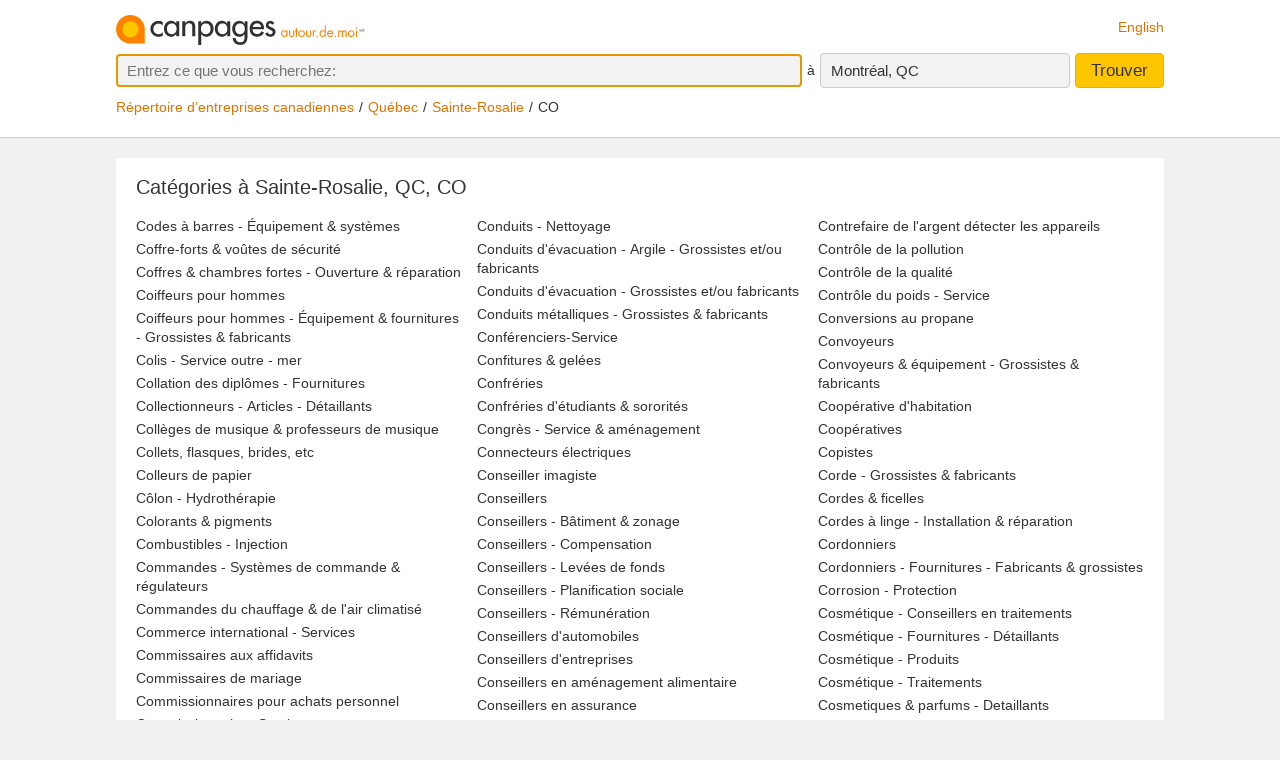

--- FILE ---
content_type: text/html;charset=UTF-8
request_url: https://www.canpages.ca/entreprises/QC/sainte-rosalie/CO/5338
body_size: 13450
content:
<!doctype html>
<html class="business no-js is-section-directory"  lang="fr">

<!--<![endif]-->
<head>
    <meta charset="utf-8" />
    <meta name="author" content="CanPages" />
    <meta name="viewport" content="initial-scale=1.0, maximum-scale=1.0, width=device-width, user-scalable=no" />
    <script type="text/javascript">(function(){var c = document.getElementsByTagName('html')[0];c.className = c.className.replace(/no-js/, 'js');})()</script>
    <link rel="shortcut icon" type="image/x-icon" href="https://staticcp.s3.amazonaws.com/3.0.0/images/favicon.ico" />
    <meta name="theme-color" content="#e27200">
    <meta name="msapplication-navbutton-color" content="#e27200">
    <meta name="apple-mobile-web-app-capable" content="yes">
    <meta name="apple-mobile-web-app-status-bar-style" content="black-translucent">

    <meta name="format-detection" content="telephone=no" />
    <script>
        function gptCall(){
            let gads = document.createElement("script");
            gads.async = true;
            gads.type = "text/javascript";
            let useSSL = "https:" == document.location.protocol;
            gads.src = (useSSL ? "https:" : "http:") + "//securepubads.g.doubleclick.net/tag/js/gpt.js";
            let node =document.getElementsByTagName("script")[0];
            node.parentNode.insertBefore(gads, node);
        }
        function reloadCall(){
            location.reload();
        }
    </script>
    <!-- Google Tag Manager -->
    <script>(function(w,d,s,l,i){w[l]=w[l]||[];w[l].push({'gtm.start':
                new Date().getTime(),event:'gtm.js'});var f=d.getElementsByTagName(s)[0],
            j=d.createElement(s),dl=l!='dataLayer'?'&l='+l:'';j.async=true;j.src=
            'https://www.googletagmanager.com/gtm.js?id='+i+dl;f.parentNode.insertBefore(j,f);
    })(window,document,'script','dataLayer','GTM-MHBV8PJ');
    </script>

    <script>
        const waitUntilPopupShows = (selector, callback) => {
            const el = document.querySelector(selector);
            if (el){
                return callback(el);
            }
            setTimeout(() => waitUntilPopupShows(selector, callback), 1000);
        }
        waitUntilPopupShows('#onetrust-accept-btn-handler', (el) => {
            document.querySelector("#onetrust-accept-btn-handler").addEventListener('click', function() {
                reloadCall();
            });
        });
        waitUntilPopupShows('.save-preference-btn-handler.onetrust-close-btn-handler', (el) => {
            document.querySelector(".save-preference-btn-handler.onetrust-close-btn-handler").addEventListener('click', function() {
                reloadCall();

            });
        });
        waitUntilPopupShows('#accept-recommended-btn-handler', (el) => {
            document.querySelector("#accept-recommended-btn-handler").addEventListener('click', function() {
                reloadCall();

            });
        });
    </script>
    <!-- End Google Tag Manager -->

    <title>
		Répertoire d’entreprises en ligne, Sainte-Rosalie, QC – commençant par « CO »</title>
	
	<meta name="description" content="Le répertoire d’entreprises le plus complet à Sainte-Rosalie, QC. Recherchez les numéros de téléphone et adresses d’entreprises dont le nom commence par « CO »." >
	<meta name="robots" content="noindex, follow">

<link type="text/css" rel="stylesheet" href="https://staticcp.s3.amazonaws.com/3.0.0/css/cpDirectory.css" />
    <link title="English version"
          lang="en"
          hreflang="en"
          href="https://www.canpages.ca/business/QC/sainte-rosalie/CO/5338"
          rel="alternate" />

    <link href="https://www.canpages.ca/entreprises/QC/sainte-rosalie/CO/5338"
          rel="canonical" />
    <!-- BEGIN ControlTag for "Canpages" -->
<script class="kxct" data-id="uv9epmo3z" data-timing="async" data-version="3.0" type="text/javascript">
    window.Krux||((Krux=function(){Krux.q.push(arguments)}).q=[]);
    (function() { var k=document.createElement('script');k.type='text/javascript';k.async=true; k.src=(location.protocol==='https:'?'https:':'http:')+'//cdn.krxd.net/controltag/uv9epmo3z.js'; var s=document.getElementsByTagName('script')[0];s.parentNode.insertBefore(k,s); }
    ());
</script>
<!-- END ControlTag -->
</head>

<body class="business lang-fr deviceDesktop jsDeviceDesktop directoryPage provinceCity">

<!-- Google Tag Manager (noscript) -->
<noscript>
    <iframe src="https://www.googletagmanager.com/ns.html?id=GTM-MHBV8PJ" height="0" width="0" style="display: none; visibility: hidden"></iframe>
</noscript>
<!-- End Google Tag Manager (noscript) -->

<div id="layout" class="page__wrapper">
    <div id="header" class="page__header">
        <div id="search-bar-outer-wrapper">
	<div id="search-bar-inner-wrapper" class="content-width">
		<div id="search-bar-top">
			<span class="logo">
				<a href="/fr/" title="Canpages: Recherche d’entreprises et recherche inversée près de vous."><img alt="Canpages" src="https://staticcp.s3.amazonaws.com/3.0.0/images/logo-fr.svg" /></a>
			</span>
			<a href="/business/QC/sainte-rosalie/CO/5338" id="lang-switch">English</a>
		</div>
		<div id="search-bar-bottom">
			<div id="search-panel">
	<input type="hidden" id="pr" name="prov" value="QC" />
	<input type="hidden" id="c" name="city" value="Montréal" />
	<input type="hidden" id="pc" name="pc" value="H3G 1B7" />
	<input type="hidden" id="ll" name="ll" value="45.5|-73.5832" /> <div class="searchOptions">
		<form id="business-search-form" action="/list.jsp" method="GET" autocomplete="off"><input type="hidden" id="search-form-where" name="ct" value="H3G 1B7" />
			<input type="hidden" name="lang" value="1">
			<div class="search-input search__item--what">
				<input id="search-term-input" class="search__item" placeholder="Entrez ce que vous recherchez:" type="text" name="na" value="" tabindex="1" maxlength="200" title="Ex.: Catégorie, nom d’entreprise, numéro de téléphone, etc." />
			</div>
			<span class="search__in">à</span>
			<div class="location-field-edit bubble search__item--edit hidden jsLocationEdit">
				<input id="search-location-input" class="search__item" type="text" value="H3G 1B7" maxlength="200" title="" />
				<div id="search-location-error" class="error control-msg">
					Veuillez entrer un code postal ou une ville, ou <a href="/repertoire">sélectionnez une ville à partir du répertoire</a>.</div>
			</div>
			<div id="location-field-view" tabindex="2" class="search__item search__item--where" onmousedown="utag.link({link_name:'where_edit', link_attr1:'top_sr'})">Montréal, QC</div>
			<button id="business-search-form-submit" class="search__btn" tabindex="3" type="submit" title="Trouver des entreprises près de moi" onmousedown="utag.link({link_name:'search_button', link_attr1:''})">Trouver</button>
		</form><div id="search-term-error" class="hidden">Veuillez entrer un mot-clé, un nom d’entreprise ou un numéro de téléphone.</div>
	</div>
	<div class="breadCrumb">
	<ul class="breadCrumb-wrapper">
		<!-- 				    </ul> -->
		<!-- 				</div> -->
		<!-- 				<div class="breadCrumb second"> -->
		<!-- 					<ul class="breadCrumb-wrapper"> -->
		<li><a href="/repertoire">Répertoire d’entreprises canadiennes</a></li>
					<li><a href="/repertoire/QC" title="Répertoire d’entreprises - Québec">Québec</a></li>
						<li><a href="/entreprises/QC/sainte-rosalie/5338-annuaire.html">Sainte-Rosalie</a></li>
						<li class="last">CO</li>
						</ul>
</div></div></div>
	</div>
</div></div>
    <div id="content-wrapper" class="page__container">
        <div class="page__content city-directory directory">
		<div class="directory__head">
			<h1>
			Catégories à Sainte-Rosalie, QC, CO</h1>
		</div>
		<div class="category-list">
			<ul>
				<li><a href="/entreprises/QC/sainte-rosalie/codes-a-barres-equipement-and-systemes/5338-064700.html" title="Codes à barres - Équipement &amp; systèmes à Sainte-Rosalie, QC">Codes à barres - Équipement &amp; systèmes</a></li>
				<li><a href="/entreprises/QC/sainte-rosalie/coffre-forts-and-voutes-de-securite/5338-733800.html" title="Coffre-forts &amp; voûtes de sécurité à Sainte-Rosalie, QC">Coffre-forts &amp; voûtes de sécurité</a></li>
				<li><a href="/entreprises/QC/sainte-rosalie/coffres-and-chambres-fortes-ouverture-and-reparation/5338-734000.html" title="Coffres &amp; chambres fortes - Ouverture &amp; réparation à Sainte-Rosalie, QC">Coffres &amp; chambres fortes - Ouverture &amp; réparation</a></li>
				<li><a href="/entreprises/QC/sainte-rosalie/coiffeurs-pour-hommes/5338-512A00.html" title="Coiffeurs pour hommes à Sainte-Rosalie, QC">Coiffeurs pour hommes</a></li>
				<li><a href="/entreprises/QC/sainte-rosalie/coiffeurs-pour-hommes-equipement-and-fournitures-grossistes-and-fabricants/5338-066000.html" title="Coiffeurs pour hommes - Équipement &amp; fournitures - Grossistes &amp; fabricants à Sainte-Rosalie, QC">Coiffeurs pour hommes - Équipement &amp; fournitures - Grossistes &amp; fabricants</a></li>
				<li><a href="/entreprises/QC/sainte-rosalie/colis-service-outre-mer/5338-593500.html" title="Colis - Service outre - mer à Sainte-Rosalie, QC">Colis - Service outre - mer</a></li>
				<li><a href="/entreprises/QC/sainte-rosalie/collation-des-diplomes-fournitures/5338-385500.html" title="Collation des diplômes - Fournitures à Sainte-Rosalie, QC">Collation des diplômes - Fournitures</a></li>
				<li><a href="/entreprises/QC/sainte-rosalie/collectionneurs-articles-detaillants/5338-196900.html" title="Collectionneurs - Articles - Détaillants à Sainte-Rosalie, QC">Collectionneurs - Articles - Détaillants</a></li>
				<li><a href="/entreprises/QC/sainte-rosalie/colleges-de-musique-and-professeurs-de-musique/5338-548700.html" title="Collèges de musique &amp; professeurs de musique à Sainte-Rosalie, QC">Collèges de musique &amp; professeurs de musique</a></li>
				<li><a href="/entreprises/QC/sainte-rosalie/collets-flasques-brides-etc/5338-329000.html" title="Collets, flasques, brides, etc à Sainte-Rosalie, QC">Collets, flasques, brides, etc</a></li>
				<li><a href="/entreprises/QC/sainte-rosalie/colleurs-de-papier/5338-590000.html" title="Colleurs de papier à Sainte-Rosalie, QC">Colleurs de papier</a></li>
				<li><a href="/entreprises/QC/sainte-rosalie/colon-hydrotherapie/5338-197800.html" title="Côlon - Hydrothérapie à Sainte-Rosalie, QC">Côlon - Hydrothérapie</a></li>
				<li><a href="/entreprises/QC/sainte-rosalie/colorants-and-pigments/5338-199200.html" title="Colorants &amp; pigments à Sainte-Rosalie, QC">Colorants &amp; pigments</a></li>
				<li><a href="/entreprises/QC/sainte-rosalie/combustibles-injection/5338-348800.html" title="Combustibles - Injection à Sainte-Rosalie, QC">Combustibles - Injection</a></li>
				<li><a href="/entreprises/QC/sainte-rosalie/commandes-systemes-de-commande-and-regulateurs/5338-213000.html" title="Commandes - Systèmes de commande &amp; régulateurs à Sainte-Rosalie, QC">Commandes - Systèmes de commande &amp; régulateurs</a></li>
				<li><a href="/entreprises/QC/sainte-rosalie/commandes-du-chauffage-and-de-lair-climatise/5338-4094M0.html" title="Commandes du chauffage &amp; de l&#039;air climatisé à Sainte-Rosalie, QC">Commandes du chauffage &amp; de l&#039;air climatisé</a></li>
				<li><a href="/entreprises/QC/sainte-rosalie/commerce-international-services/5338-436300.html" title="Commerce international - Services à Sainte-Rosalie, QC">Commerce international - Services</a></li>
				<li><a href="/entreprises/QC/sainte-rosalie/commissaires-aux-affidavits/5338-199Z00.html" title="Commissaires aux affidavits à Sainte-Rosalie, QC">Commissaires aux affidavits</a></li>
				<li><a href="/entreprises/QC/sainte-rosalie/commissaires-de-mariage/5338-502D00.html" title="Commissaires de mariage à Sainte-Rosalie, QC">Commissaires de mariage</a></li>
				<li><a href="/entreprises/QC/sainte-rosalie/commissionnaires-pour-achats-personnel/5338-771800.html" title="Commissionnaires pour achats personnel à Sainte-Rosalie, QC">Commissionnaires pour achats personnel</a></li>
				<li><a href="/entreprises/QC/sainte-rosalie/commissionnaires-service/5338-4418D0.html" title="Commissionnaires-Service à Sainte-Rosalie, QC">Commissionnaires-Service</a></li>
				<li><a href="/entreprises/QC/sainte-rosalie/commissions-scolaire/5338-086500.html" title="Commissions scolaire à Sainte-Rosalie, QC">Commissions scolaire</a></li>
				<li><a href="/entreprises/QC/sainte-rosalie/communications/5338-200000.html" title="Communications à Sainte-Rosalie, QC">Communications</a></li>
				<li><a href="/entreprises/QC/sainte-rosalie/communications-conseillers/5338-200800.html" title="Communications - Conseillers à Sainte-Rosalie, QC">Communications - Conseillers </a></li>
				<li><a href="/entreprises/QC/sainte-rosalie/communications-mobiles/5338-530300.html" title="Communications mobiles à Sainte-Rosalie, QC">Communications mobiles</a></li>
				<li><a href="/entreprises/QC/sainte-rosalie/commutateurs/5338-829400.html" title="Commutateurs à Sainte-Rosalie, QC">Commutateurs</a></li>
				<li><a href="/entreprises/QC/sainte-rosalie/compagnies-aeriennes/5338-017000.html" title="Compagnies aériennes à Sainte-Rosalie, QC">Compagnies aériennes</a></li>
				<li><a href="/entreprises/QC/sainte-rosalie/compagnies-damenagement-des-terrains/5338-4584A0.html" title="Compagnies d&#039;aménagement des terrains à Sainte-Rosalie, QC">Compagnies d&#039;aménagement des terrains</a></li>
				<li><a href="/entreprises/QC/sainte-rosalie/compagnies-dassurance/5338-4346C0.html" title="Compagnies d&#039;assurance à Sainte-Rosalie, QC">Compagnies d&#039;assurance</a></li>
				<li><a href="/entreprises/QC/sainte-rosalie/compagnies-dassurance-autre-que-vie/5338-4346H0.html" title="Compagnies d&#039;assurance - Autre que vie à Sainte-Rosalie, QC">Compagnies d&#039;assurance - Autre que vie</a></li>
				<li><a href="/entreprises/QC/sainte-rosalie/compagnies-delectricite/5338-679100.html" title="Compagnies d&#039;électricité à Sainte-Rosalie, QC">Compagnies d&#039;électricité</a></li>
				<li><a href="/entreprises/QC/sainte-rosalie/compagnies-dextraction/5338-717000.html" title="Compagnies d&#039;extraction à Sainte-Rosalie, QC">Compagnies d&#039;extraction</a></li>
				<li><a href="/entreprises/QC/sainte-rosalie/compagnies-dopera/5338-575600.html" title="Compagnies d&#039;opéra à Sainte-Rosalie, QC">Compagnies d&#039;opéra</a></li>
				<li><a href="/entreprises/QC/sainte-rosalie/compagnies-de-cirques/5338-180400.html" title="Compagnies de cirques à Sainte-Rosalie, QC">Compagnies de cirques</a></li>
				<li><a href="/entreprises/QC/sainte-rosalie/compagnies-de-danse/5338-233700.html" title="Compagnies de danse à Sainte-Rosalie, QC">Compagnies de danse</a></li>
				<li><a href="/entreprises/QC/sainte-rosalie/compagnies-de-fiducie/5338-892600.html" title="Compagnies de fiducie à Sainte-Rosalie, QC">Compagnies de fiducie</a></li>
				<li><a href="/entreprises/QC/sainte-rosalie/compagnies-de-pipe-line/5338-656600.html" title="Compagnies de pipe-line à Sainte-Rosalie, QC">Compagnies de pipe-line</a></li>
				<li><a href="/entreprises/QC/sainte-rosalie/compagnies-de-relevage/5338-736500.html" title="Compagnies de relevage à Sainte-Rosalie, QC">Compagnies de relevage</a></li>
				<li><a href="/entreprises/QC/sainte-rosalie/compagnies-de-telephone/5338-843800.html" title="Compagnies de téléphone à Sainte-Rosalie, QC">Compagnies de téléphone</a></li>
				<li><a href="/entreprises/QC/sainte-rosalie/compagnies-de-titres/5338-866200.html" title="Compagnies de titres à Sainte-Rosalie, QC">Compagnies de titres</a></li>
				<li><a href="/entreprises/QC/sainte-rosalie/compagnies-distributrices-des-eaux-services-publics/5338-921600.html" title="Compagnies distributrices des eaux - Services publics à Sainte-Rosalie, QC">Compagnies distributrices des eaux - Services publics</a></li>
				<li><a href="/entreprises/QC/sainte-rosalie/compagnies-maritimes/5338-809400.html" title="Compagnies maritimes à Sainte-Rosalie, QC">Compagnies maritimes</a></li>
				<li><a href="/entreprises/QC/sainte-rosalie/complexe-minier/5338-5261A0.html" title="Complexe minier à Sainte-Rosalie, QC">Complexe minier</a></li>
				<li><a href="/entreprises/QC/sainte-rosalie/complexes-energetiques/5338-287400.html" title="Complexes énergétiques à Sainte-Rosalie, QC">Complexes énergétiques</a></li>
				<li><a href="/entreprises/QC/sainte-rosalie/composes-de-lubrification/5338-487500.html" title="Composés de lubrification à Sainte-Rosalie, QC">Composés de lubrification</a></li>
				<li><a href="/entreprises/QC/sainte-rosalie/composites/5338-201Y00.html" title="Composites à Sainte-Rosalie, QC">Composites</a></li>
				<li><a href="/entreprises/QC/sainte-rosalie/composition-imprimerie/5338-897600.html" title="Composition - Imprimerie à Sainte-Rosalie, QC">Composition - Imprimerie</a></li>
				<li><a href="/entreprises/QC/sainte-rosalie/compostage-grossistes-etou-fabricants/5338-2027C0.html" title="Compostage - Grossistes et/ou fabricants à Sainte-Rosalie, QC">Compostage - Grossistes et/ou fabricants</a></li>
				<li><a href="/entreprises/QC/sainte-rosalie/compostage-equipement-and-service/5338-2027B0.html" title="Compostage-équipement &amp; service à Sainte-Rosalie, QC">Compostage-équipement &amp; service</a></li>
				<li><a href="/entreprises/QC/sainte-rosalie/compresseurs-air-and-gaz/5338-2032B0.html" title="Compresseurs - Air &amp; gaz à Sainte-Rosalie, QC">Compresseurs - Air &amp; gaz</a></li>
				<li><a href="/entreprises/QC/sainte-rosalie/compresseurs-air-and-gaz-grossistes-and-fabricants/5338-203200.html" title="Compresseurs - Air &amp; gaz - Grossistes &amp; fabricants à Sainte-Rosalie, QC">Compresseurs - Air &amp; gaz - Grossistes &amp; fabricants</a></li>
				<li><a href="/entreprises/QC/sainte-rosalie/compresseurs-air-and-gaz-reparation/5338-203600.html" title="Compresseurs - Air &amp; gaz - Réparation à Sainte-Rosalie, QC">Compresseurs - Air &amp; gaz - Réparation</a></li>
				<li><a href="/entreprises/QC/sainte-rosalie/compresseurs-location/5338-203400.html" title="Compresseurs - Location à Sainte-Rosalie, QC">Compresseurs - Location</a></li>
				<li><a href="/entreprises/QC/sainte-rosalie/compresseurs-services/5338-2036A0.html" title="Compresseurs - Services à Sainte-Rosalie, QC">Compresseurs - Services</a></li>
				<li><a href="/entreprises/QC/sainte-rosalie/comptabilite-and-services-de-tenue-de-livres/5338-001300.html" title="Comptabilité &amp; services de tenue de livres à Sainte-Rosalie, QC">Comptabilité &amp; services de tenue de livres</a></li>
				<li><a href="/entreprises/QC/sainte-rosalie/comptabilite-and-tenue-de-livres-machines-and-fournitures/5338-001200.html" title="Comptabilité &amp; tenue de livres - Machines &amp; fournitures à Sainte-Rosalie, QC">Comptabilité &amp; tenue de livres - Machines &amp; fournitures</a></li>
				<li><a href="/entreprises/QC/sainte-rosalie/comptabilite-and-tenue-de-livres-systemes/5338-001100.html" title="Comptabilité &amp; tenue de livres - Systèmes à Sainte-Rosalie, QC">Comptabilité &amp; tenue de livres - Systèmes</a></li>
				<li><a href="/entreprises/QC/sainte-rosalie/comptables-agrees/5338-0008A0.html" title="Comptables - Agréés à Sainte-Rosalie, QC">Comptables - Agréés</a></li>
				<li><a href="/entreprises/QC/sainte-rosalie/comptables-certifies-en-gestion/5338-000Q00.html" title="Comptables - Certifiés en gestion à Sainte-Rosalie, QC">Comptables - Certifiés en gestion</a></li>
				<li><a href="/entreprises/QC/sainte-rosalie/comptables-general-accredite/5338-000M00.html" title="Comptables - Général accrédité à Sainte-Rosalie, QC">Comptables - Général accrédité</a></li>
				<li><a href="/entreprises/QC/sainte-rosalie/comptables-agrees/5338-000N00.html" title="Comptables agréés à Sainte-Rosalie, QC">Comptables agréés</a></li>
				<li><a href="/entreprises/QC/sainte-rosalie/compteurs/5338-521200.html" title="Compteurs à Sainte-Rosalie, QC">Compteurs</a></li>
				<li><a href="/entreprises/QC/sainte-rosalie/compteurs-reparation/5338-521400.html" title="Compteurs - Réparation à Sainte-Rosalie, QC">Compteurs - Réparation</a></li>
				<li><a href="/entreprises/QC/sainte-rosalie/concassage-pulverisation-and-dechiquetage-equipement/5338-227900.html" title="Concassage, pulvérisation &amp; déchiquetage - Équipement à Sainte-Rosalie, QC">Concassage, pulvérisation &amp; déchiquetage - Équipement</a></li>
				<li><a href="/entreprises/QC/sainte-rosalie/concepteurs/5338-242800.html" title="Concepteurs à Sainte-Rosalie, QC">Concepteurs</a></li>
				<li><a href="/entreprises/QC/sainte-rosalie/concepteurs-and-planificateurs-de-magasins/5338-818500.html" title="Concepteurs &amp; planificateurs de magasins à Sainte-Rosalie, QC">Concepteurs &amp; planificateurs de magasins</a></li>
				<li><a href="/entreprises/QC/sainte-rosalie/concepteurs-and-producteurs-dexposition/5338-301CA0.html" title="Concepteurs &amp; producteurs d&#039;exposition à Sainte-Rosalie, QC">Concepteurs &amp; producteurs d&#039;exposition</a></li>
				<li><a href="/entreprises/QC/sainte-rosalie/concepteurs-planification/5338-242700.html" title="Concepteurs - Planification à Sainte-Rosalie, QC">Concepteurs - Planification</a></li>
				<li><a href="/entreprises/QC/sainte-rosalie/concepteurs-darchitecture/5338-032900.html" title="Concepteurs d&#039;architecture à Sainte-Rosalie, QC">Concepteurs d&#039;architecture</a></li>
				<li><a href="/entreprises/QC/sainte-rosalie/concepteurs-dinstallations-de-loisirs/5338-710C00.html" title="Concepteurs d&#039;installations de loisirs à Sainte-Rosalie, QC">Concepteurs d&#039;installations de loisirs</a></li>
				<li><a href="/entreprises/QC/sainte-rosalie/concepteurs-de-batiments/5338-112400.html" title="Concepteurs de bâtiments à Sainte-Rosalie, QC">Concepteurs de bâtiments</a></li>
				<li><a href="/entreprises/QC/sainte-rosalie/concepteurs-de-bijoux/5338-443600.html" title="Concepteurs de bijoux à Sainte-Rosalie, QC">Concepteurs de bijoux</a></li>
				<li><a href="/entreprises/QC/sainte-rosalie/concepteurs-industriels/5338-243200.html" title="Concepteurs industriels à Sainte-Rosalie, QC">Concepteurs industriels</a></li>
				<li><a href="/entreprises/QC/sainte-rosalie/conception-and-construction-cinematographique/5338-541700.html" title="Conception &amp; Construction cinématographique à Sainte-Rosalie, QC">Conception &amp; Construction cinématographique</a></li>
				<li><a href="/entreprises/QC/sainte-rosalie/conception-and-creation-de-pages-web/5338-202300.html" title="Conception &amp; création de pages Web à Sainte-Rosalie, QC">Conception &amp; création de pages Web</a></li>
				<li><a href="/entreprises/QC/sainte-rosalie/conception-and-gestion-de-projets/5338-685Z00.html" title="Conception &amp; gestion de projets à Sainte-Rosalie, QC">Conception &amp; gestion de projets</a></li>
				<li><a href="/entreprises/QC/sainte-rosalie/concierges-fournitures-grossistes-and-fabricants/5338-442000.html" title="Concierges - Fournitures - Grossistes &amp; fabricants à Sainte-Rosalie, QC">Concierges - Fournitures - Grossistes &amp; fabricants</a></li>
				<li><a href="/entreprises/QC/sainte-rosalie/concierges-service-dentretien/5338-441800.html" title="Concierges - Service d&#039;entretien à Sainte-Rosalie, QC">Concierges - Service d&#039;entretien</a></li>
				<li><a href="/entreprises/QC/sainte-rosalie/condensateurs-grossistes-and-fabricants/5338-130200.html" title="Condensateurs - Grossistes &amp; fabricants à Sainte-Rosalie, QC">Condensateurs - Grossistes &amp; fabricants</a></li>
				<li><a href="/entreprises/QC/sainte-rosalie/condiments-and-sauces/5338-208800.html" title="Condiments &amp; sauces à Sainte-Rosalie, QC">Condiments &amp; sauces</a></li>
				<li><a href="/entreprises/QC/sainte-rosalie/conditionnement-physique-entraineurs-prives/5338-404300.html" title="Conditionnement physique - Entraîneurs privés à Sainte-Rosalie, QC">Conditionnement physique - Entraîneurs privés</a></li>
				<li><a href="/entreprises/QC/sainte-rosalie/conditionneurs-de-carburant-and-dhuile/5338-348C00.html" title="Conditionneurs de carburant &amp; d&#039;huile à Sainte-Rosalie, QC">Conditionneurs de carburant &amp; d&#039;huile</a></li>
				<li><a href="/entreprises/QC/sainte-rosalie/conduites-beton/5338-655300.html" title="Conduites - Béton à Sainte-Rosalie, QC">Conduites - Béton</a></li>
				<li><a href="/entreprises/QC/sainte-rosalie/conduites-electriques-and-accessoires/5338-209300.html" title="Conduites électriques &amp; accessoires à Sainte-Rosalie, QC">Conduites électriques &amp; accessoires</a></li>
				<li><a href="/entreprises/QC/sainte-rosalie/conduits-nettoyage/5338-268500.html" title="Conduits - Nettoyage à Sainte-Rosalie, QC">Conduits - Nettoyage </a></li>
				<li><a href="/entreprises/QC/sainte-rosalie/conduits-devacuation-argile-grossistes-etou-fabricants/5338-258A00.html" title="Conduits d&#039;évacuation - Argile - Grossistes et/ou fabricants à Sainte-Rosalie, QC">Conduits d&#039;évacuation - Argile - Grossistes et/ou fabricants</a></li>
				<li><a href="/entreprises/QC/sainte-rosalie/conduits-devacuation-grossistes-etou-fabricants/5338-258AA0.html" title="Conduits d&#039;évacuation - Grossistes et/ou fabricants à Sainte-Rosalie, QC">Conduits d&#039;évacuation - Grossistes et/ou fabricants</a></li>
				<li><a href="/entreprises/QC/sainte-rosalie/conduits-metalliques-grossistes-and-fabricants/5338-893600.html" title="Conduits métalliques - Grossistes &amp; fabricants à Sainte-Rosalie, QC">Conduits métalliques - Grossistes &amp; fabricants</a></li>
				<li><a href="/entreprises/QC/sainte-rosalie/conferenciers-service/5338-797600.html" title="Conférenciers-Service à Sainte-Rosalie, QC">Conférenciers-Service</a></li>
				<li><a href="/entreprises/QC/sainte-rosalie/confitures-and-gelees/5338-441300.html" title="Confitures &amp; gelées à Sainte-Rosalie, QC">Confitures &amp; gelées</a></li>
				<li><a href="/entreprises/QC/sainte-rosalie/confreries/5338-343600.html" title="Confréries à Sainte-Rosalie, QC">Confréries</a></li>
				<li><a href="/entreprises/QC/sainte-rosalie/confreries-detudiants-and-sororites/5338-344000.html" title="Confréries d&#039;étudiants &amp; sororités à Sainte-Rosalie, QC">Confréries d&#039;étudiants &amp; sororités</a></li>
				<li><a href="/entreprises/QC/sainte-rosalie/congres-service-and-amenagement/5338-213400.html" title="Congrès - Service &amp; aménagement à Sainte-Rosalie, QC">Congrès - Service &amp; aménagement</a></li>
				<li><a href="/entreprises/QC/sainte-rosalie/connecteurs-electriques/5338-209900.html" title="Connecteurs électriques à Sainte-Rosalie, QC">Connecteurs électriques</a></li>
				<li><a href="/entreprises/QC/sainte-rosalie/conseiller-imagiste/5338-426700.html" title="Conseiller imagiste à Sainte-Rosalie, QC">Conseiller imagiste</a></li>
				<li><a href="/entreprises/QC/sainte-rosalie/conseillers/5338-210B00.html" title="Conseillers à Sainte-Rosalie, QC">Conseillers</a></li>
				<li><a href="/entreprises/QC/sainte-rosalie/conseillers-batiment-and-zonage/5338-210BU0.html" title="Conseillers - Bâtiment &amp; zonage à Sainte-Rosalie, QC">Conseillers - Bâtiment &amp; zonage</a></li>
				<li><a href="/entreprises/QC/sainte-rosalie/conseillers-compensation/5338-201W00.html" title="Conseillers - Compensation à Sainte-Rosalie, QC">Conseillers - Compensation</a></li>
				<li><a href="/entreprises/QC/sainte-rosalie/conseillers-levees-de-fonds/5338-210BW0.html" title="Conseillers - Levées de fonds à Sainte-Rosalie, QC">Conseillers - Levées de fonds</a></li>
				<li><a href="/entreprises/QC/sainte-rosalie/conseillers-planification-sociale/5338-210B20.html" title="Conseillers - Planification sociale à Sainte-Rosalie, QC">Conseillers - Planification sociale</a></li>
				<li><a href="/entreprises/QC/sainte-rosalie/conseillers-remuneration/5338-201WA0.html" title="Conseillers - Rémunération à Sainte-Rosalie, QC">Conseillers - Rémunération</a></li>
				<li><a href="/entreprises/QC/sainte-rosalie/conseillers-dautomobiles/5338-210BP0.html" title="Conseillers d&#039;automobiles à Sainte-Rosalie, QC">Conseillers d&#039;automobiles</a></li>
				<li><a href="/entreprises/QC/sainte-rosalie/conseillers-dentreprises/5338-118400.html" title="Conseillers d&#039;entreprises à Sainte-Rosalie, QC">Conseillers d&#039;entreprises</a></li>
				<li><a href="/entreprises/QC/sainte-rosalie/conseillers-en-amenagement-alimentaire/5338-338200.html" title="Conseillers en aménagement alimentaire à Sainte-Rosalie, QC">Conseillers en aménagement alimentaire</a></li>
				<li><a href="/entreprises/QC/sainte-rosalie/conseillers-en-assurance/5338-435000.html" title="Conseillers en assurance à Sainte-Rosalie, QC">Conseillers en assurance</a></li>
				<li><a href="/entreprises/QC/sainte-rosalie/conseillers-en-assurance-de-la-qualite/5338-6948B0.html" title="Conseillers en assurance de la qualité à Sainte-Rosalie, QC">Conseillers en assurance de la qualité</a></li>
				<li><a href="/entreprises/QC/sainte-rosalie/conseillers-en-commerce-exterieur/5338-340300.html" title="Conseillers en commerce extérieur à Sainte-Rosalie, QC">Conseillers en commerce extérieur</a></li>
				<li><a href="/entreprises/QC/sainte-rosalie/conseillers-en-couleurs/5338-198200.html" title="Conseillers en couleurs à Sainte-Rosalie, QC">Conseillers en couleurs</a></li>
				<li><a href="/entreprises/QC/sainte-rosalie/conseillers-en-demenagement/5338-544500.html" title="Conseillers en déménagement à Sainte-Rosalie, QC">Conseillers en déménagement</a></li>
				<li><a href="/entreprises/QC/sainte-rosalie/conseillers-en-economie/5338-2719A0.html" title="Conseillers en économie à Sainte-Rosalie, QC">Conseillers en économie</a></li>
				<li><a href="/entreprises/QC/sainte-rosalie/conseillers-en-edifices-du-patrimoine/5338-4106A0.html" title="Conseillers en édifices du patrimoine à Sainte-Rosalie, QC">Conseillers en édifices du patrimoine</a></li>
				<li><a href="/entreprises/QC/sainte-rosalie/conseillers-en-edition/5338-690800.html" title="Conseillers en édition à Sainte-Rosalie, QC">Conseillers en édition</a></li>
				<li><a href="/entreprises/QC/sainte-rosalie/conseillers-en-education/5338-272400.html" title="Conseillers en éducation à Sainte-Rosalie, QC">Conseillers en éducation</a></li>
				<li><a href="/entreprises/QC/sainte-rosalie/conseillers-en-entretien/5338-497B00.html" title="Conseillers en entretien à Sainte-Rosalie, QC">Conseillers en entretien</a></li>
				<li><a href="/entreprises/QC/sainte-rosalie/conseillers-en-environnement/5338-2974A0.html" title="Conseillers en environnement à Sainte-Rosalie, QC">Conseillers en environnement</a></li>
				<li><a href="/entreprises/QC/sainte-rosalie/conseillers-en-evaluation-des-systemes-de-sante/5338-406500.html" title="Conseillers en évaluation des systèmes de santé à Sainte-Rosalie, QC">Conseillers en évaluation des systèmes de santé</a></li>
				<li><a href="/entreprises/QC/sainte-rosalie/conseillers-en-exportation/5338-302500.html" title="Conseillers en exportation à Sainte-Rosalie, QC">Conseillers en exportation</a></li>
				<li><a href="/entreprises/QC/sainte-rosalie/conseillers-en-foyers-de-soins/5338-560500.html" title="Conseillers en foyers de soins à Sainte-Rosalie, QC">Conseillers en foyers de soins</a></li>
				<li><a href="/entreprises/QC/sainte-rosalie/conseillers-en-gestion-de-la-technologie-de-linformation/5338-430CB0.html" title="Conseillers en gestion de la technologie de l&#039;information à Sainte-Rosalie, QC">Conseillers en gestion de la technologie de l&#039;information</a></li>
				<li><a href="/entreprises/QC/sainte-rosalie/conseillers-en-gestion-des-documents/5338-709H00.html" title="Conseillers en gestion des documents à Sainte-Rosalie, QC">Conseillers en gestion des documents</a></li>
				<li><a href="/entreprises/QC/sainte-rosalie/conseillers-en-hydrogeologie/5338-421L00.html" title="Conseillers en hydrogéologie à Sainte-Rosalie, QC">Conseillers en hydrogéologie</a></li>
				<li><a href="/entreprises/QC/sainte-rosalie/conseillers-en-hypotheques/5338-537700.html" title="Conseillers en hypothèques à Sainte-Rosalie, QC">Conseillers en hypothèques</a></li>
				<li><a href="/entreprises/QC/sainte-rosalie/conseillers-en-immobilier/5338-707000.html" title="Conseillers en immobilier à Sainte-Rosalie, QC">Conseillers en immobilier</a></li>
				<li><a href="/entreprises/QC/sainte-rosalie/conseillers-en-informatique/5338-202G00.html" title="Conseillers en informatique à Sainte-Rosalie, QC">Conseillers en informatique</a></li>
				<li><a href="/entreprises/QC/sainte-rosalie/conseillers-en-irrigation/5338-439800.html" title="Conseillers en irrigation à Sainte-Rosalie, QC">Conseillers en irrigation</a></li>
				<li><a href="/entreprises/QC/sainte-rosalie/conseillers-en-mariage/5338-929600.html" title="Conseillers en mariage à Sainte-Rosalie, QC">Conseillers en mariage</a></li>
				<li><a href="/entreprises/QC/sainte-rosalie/conseillers-en-matiere-de-terres/5338-457X00.html" title="Conseillers en matière de terres à Sainte-Rosalie, QC">Conseillers en matière de terres</a></li>
				<li><a href="/entreprises/QC/sainte-rosalie/conseillers-en-pature/5338-311300.html" title="Conseillers en pâture à Sainte-Rosalie, QC">Conseillers en pâture</a></li>
				<li><a href="/entreprises/QC/sainte-rosalie/conseillers-en-pipelines/5338-656900.html" title="Conseillers en pipelines à Sainte-Rosalie, QC">Conseillers en pipelines</a></li>
				<li><a href="/entreprises/QC/sainte-rosalie/conseillers-en-pisciculture/5338-324500.html" title="Conseillers en pisciculture à Sainte-Rosalie, QC">Conseillers en pisciculture</a></li>
				<li><a href="/entreprises/QC/sainte-rosalie/conseillers-en-prevention-des-pertes/5338-486H00.html" title="Conseillers en prévention des pertes à Sainte-Rosalie, QC">Conseillers en prévention des pertes</a></li>
				<li><a href="/entreprises/QC/sainte-rosalie/conseillers-en-produits-chimiques-dangereux/5338-403G00.html" title="Conseillers en produits chimiques dangereux à Sainte-Rosalie, QC">Conseillers en produits chimiques dangereux</a></li>
				<li><a href="/entreprises/QC/sainte-rosalie/conseillers-en-recherche-sociale/5338-789C00.html" title="Conseillers en recherche sociale à Sainte-Rosalie, QC">Conseillers en recherche sociale</a></li>
				<li><a href="/entreprises/QC/sainte-rosalie/conseillers-en-restauration-historique/5338-410700.html" title="Conseillers en restauration historique à Sainte-Rosalie, QC">Conseillers en restauration historique</a></li>
				<li><a href="/entreprises/QC/sainte-rosalie/conseillers-en-revision-des-loyers/5338-716A00.html" title="Conseillers en révision des loyers à Sainte-Rosalie, QC">Conseillers en révision des loyers</a></li>
				<li><a href="/entreprises/QC/sainte-rosalie/conseillers-en-sante-and-beaute/5338-404A00.html" title="Conseillers en santé &amp; beauté à Sainte-Rosalie, QC">Conseillers en santé &amp; beauté</a></li>
				<li><a href="/entreprises/QC/sainte-rosalie/conseillers-en-telecommunications/5338-842A00.html" title="Conseillers en télécommunications à Sainte-Rosalie, QC">Conseillers en télécommunications</a></li>
				<li><a href="/entreprises/QC/sainte-rosalie/conseillers-en-vente-detaillants/5338-719Y00.html" title="Conseillers en vente Détaillants à Sainte-Rosalie, QC">Conseillers en vente Détaillants</a></li>
				<li><a href="/entreprises/QC/sainte-rosalie/conseillers-marins/5338-500A00.html" title="Conseillers marins à Sainte-Rosalie, QC">Conseillers marins</a></li>
				<li><a href="/entreprises/QC/sainte-rosalie/conseillers-medico-legaux/5338-341200.html" title="Conseillers médico-légaux à Sainte-Rosalie, QC">Conseillers médico-légaux</a></li>
				<li><a href="/entreprises/QC/sainte-rosalie/conseillers-sportifs/5338-800F00.html" title="Conseillers sportifs à Sainte-Rosalie, QC">Conseillers sportifs</a></li>
				<li><a href="/entreprises/QC/sainte-rosalie/conservation/5338-209G00.html" title="Conservation à Sainte-Rosalie, QC">Conservation</a></li>
				<li><a href="/entreprises/QC/sainte-rosalie/conservation-de-la-faune/5338-935B00.html" title="Conservation de la faune à Sainte-Rosalie, QC">Conservation de la faune</a></li>
				<li><a href="/entreprises/QC/sainte-rosalie/conserveries-and-mise-en-boite-de-conserves/5338-128600.html" title="Conserveries &amp; mise en boîte de conserves à Sainte-Rosalie, QC">Conserveries &amp; mise en boîte de conserves</a></li>
				<li><a href="/entreprises/QC/sainte-rosalie/conserves-pour-la-chasse-and-la-peche/5338-421600.html" title="Conserves pour la chasse &amp; la pêche à Sainte-Rosalie, QC">Conserves pour la chasse &amp; la pêche</a></li>
				<li><a href="/entreprises/QC/sainte-rosalie/constructeurs-dhabitations/5338-412400.html" title="Constructeurs d&#039;habitations à Sainte-Rosalie, QC">Constructeurs d&#039;habitations</a></li>
				<li><a href="/entreprises/QC/sainte-rosalie/constructeurs-de-serres-and-de-solariums/5338-389200.html" title="Constructeurs de serres &amp; de solariums à Sainte-Rosalie, QC">Constructeurs de serres &amp; de solariums</a></li>
				<li><a href="/entreprises/QC/sainte-rosalie/construction/5338-210K00.html" title="Construction à Sainte-Rosalie, QC">Construction</a></li>
				<li><a href="/entreprises/QC/sainte-rosalie/construction-and-entretien-de-lignes-denergie-electrique-and-telephoniques/5338-679E00.html" title="Construction &amp; entretien de lignes d&#039;énergie électrique &amp; téléphoniques à Sainte-Rosalie, QC">Construction &amp; entretien de lignes d&#039;énergie électrique &amp; téléphoniques</a></li>
				<li><a href="/entreprises/QC/sainte-rosalie/construction-and-entretien-de-scieries/5338-742E00.html" title="Construction &amp; entretien de scieries à Sainte-Rosalie, QC">Construction &amp; entretien de scieries</a></li>
				<li><a href="/entreprises/QC/sainte-rosalie/construction-and-reparation-navales/5338-765100.html" title="Construction &amp; réparation navales à Sainte-Rosalie, QC">Construction &amp; réparation navales</a></li>
				<li><a href="/entreprises/QC/sainte-rosalie/construction-commerciale-and-residentielle/5338-210KG0.html" title="Construction - Commerciale &amp; résidentielle à Sainte-Rosalie, QC">Construction - Commerciale &amp; résidentielle</a></li>
				<li><a href="/entreprises/QC/sainte-rosalie/construction-conseillers-en-direction-de-travaux/5338-112000.html" title="Construction - Conseillers en direction de travaux à Sainte-Rosalie, QC">Construction - Conseillers en direction de travaux</a></li>
				<li><a href="/entreprises/QC/sainte-rosalie/construction-devis/5338-210300.html" title="Construction - Devis à Sainte-Rosalie, QC">Construction - Devis</a></li>
				<li><a href="/entreprises/QC/sainte-rosalie/construction-genie-and-services-de-gestion/5338-210KF0.html" title="Construction - Génie &amp; services de gestion à Sainte-Rosalie, QC">Construction - Génie &amp; services de gestion</a></li>
				<li><a href="/entreprises/QC/sainte-rosalie/construction-gestion/5338-210400.html" title="Construction - Gestion à Sainte-Rosalie, QC">Construction - Gestion</a></li>
				<li><a href="/entreprises/QC/sainte-rosalie/construction-terrains-de-tennis/5338-850400.html" title="Construction - Terrains de tennis à Sainte-Rosalie, QC">Construction - Terrains de tennis </a></li>
				<li><a href="/entreprises/QC/sainte-rosalie/construction-dallingues/5338-485F00.html" title="Construction d&#039;allingues à Sainte-Rosalie, QC">Construction d&#039;allingues</a></li>
				<li><a href="/entreprises/QC/sainte-rosalie/construction-de-courts-interieur-and-exterieur/5338-221X00.html" title="Construction de courts - Intérieur &amp; extérieur à Sainte-Rosalie, QC">Construction de courts - Intérieur &amp; extérieur</a></li>
				<li><a href="/entreprises/QC/sainte-rosalie/consulats-and-autres-representants-de-pays-etrangers/5338-210800.html" title="Consulats &amp; autres répresentants de pays étrangers à Sainte-Rosalie, QC">Consulats &amp; autres répresentants de pays étrangers</a></li>
				<li><a href="/entreprises/QC/sainte-rosalie/consultants-en-pharmacie/5338-606700.html" title="Consultants en pharmacie à Sainte-Rosalie, QC">Consultants en pharmacie</a></li>
				<li><a href="/entreprises/QC/sainte-rosalie/consultation-en-religion/5338-716100.html" title="Consultation en religion à Sainte-Rosalie, QC">Consultation en religion</a></li>
				<li><a href="/entreprises/QC/sainte-rosalie/contenants-entrepreneurs/5338-082400.html" title="Contenants - Entrepreneurs à Sainte-Rosalie, QC">Contenants - Entrepreneurs</a></li>
				<li><a href="/entreprises/QC/sainte-rosalie/conteneurs-service-de-transport/5338-211400.html" title="Conteneurs - Service de transport à Sainte-Rosalie, QC">Conteneurs - Service de transport</a></li>
				<li><a href="/entreprises/QC/sainte-rosalie/conteneurs-de-transport-and-dexpedition/5338-135000.html" title="Conteneurs de transport &amp; d&#039;expédition à Sainte-Rosalie, QC">Conteneurs de transport &amp; d&#039;expédition</a></li>
				<li><a href="/entreprises/QC/sainte-rosalie/contracteurs-en-renovations/5338-019900.html" title="Contracteurs en rénovations à Sainte-Rosalie, QC">Contracteurs en rénovations</a></li>
				<li><a href="/entreprises/QC/sainte-rosalie/contre-plaques-and-revetements-detaillants/5338-668800.html" title="Contre-plaqués &amp; revêtements - Détaillants à Sainte-Rosalie, QC">Contre-plaqués &amp; revêtements - Détaillants</a></li>
				<li><a href="/entreprises/QC/sainte-rosalie/contre-plaques-and-revetements-grossistes-and-fabricants/5338-668900.html" title="Contre-plaqués &amp; revêtements - Grossistes &amp; fabricants à Sainte-Rosalie, QC">Contre-plaqués &amp; revêtements - Grossistes &amp; fabricants</a></li>
				<li><a href="/entreprises/QC/sainte-rosalie/contrefaire-de-largent-detecter-les-appareils/5338-221700.html" title="Contrefaire de l&#039;argent détecter les appareils à Sainte-Rosalie, QC">Contrefaire de l&#039;argent détecter les appareils</a></li>
				<li><a href="/entreprises/QC/sainte-rosalie/controle-de-la-pollution/5338-671C00.html" title="Contrôle de la pollution à Sainte-Rosalie, QC">Contrôle de la pollution</a></li>
				<li><a href="/entreprises/QC/sainte-rosalie/controle-de-la-qualite/5338-694800.html" title="Contrôle de la qualité à Sainte-Rosalie, QC">Contrôle de la qualité</a></li>
				<li><a href="/entreprises/QC/sainte-rosalie/controle-du-poids-service/5338-930800.html" title="Contrôle du poids - Service à Sainte-Rosalie, QC">Contrôle du poids - Service</a></li>
				<li><a href="/entreprises/QC/sainte-rosalie/conversions-au-propane/5338-686C00.html" title="Conversions au propane à Sainte-Rosalie, QC">Conversions au propane</a></li>
				<li><a href="/entreprises/QC/sainte-rosalie/convoyeurs/5338-2143B0.html" title="Convoyeurs à Sainte-Rosalie, QC">Convoyeurs</a></li>
				<li><a href="/entreprises/QC/sainte-rosalie/convoyeurs-and-equipement-grossistes-and-fabricants/5338-214200.html" title="Convoyeurs &amp; équipement - Grossistes &amp; fabricants à Sainte-Rosalie, QC">Convoyeurs &amp; équipement - Grossistes &amp; fabricants</a></li>
				<li><a href="/entreprises/QC/sainte-rosalie/cooperative-dhabitation/5338-214Z00.html" title="Coopérative d&#039;habitation à Sainte-Rosalie, QC">Coopérative d&#039;habitation</a></li>
				<li><a href="/entreprises/QC/sainte-rosalie/cooperatives/5338-215200.html" title="Coopératives à Sainte-Rosalie, QC">Coopératives</a></li>
				<li><a href="/entreprises/QC/sainte-rosalie/copistes/5338-6088A0.html" title="Copistes à Sainte-Rosalie, QC">Copistes</a></li>
				<li><a href="/entreprises/QC/sainte-rosalie/corde-grossistes-and-fabricants/5338-728200.html" title="Corde - Grossistes &amp; fabricants à Sainte-Rosalie, QC">Corde - Grossistes &amp; fabricants</a></li>
				<li><a href="/entreprises/QC/sainte-rosalie/cordes-and-ficelles/5338-896400.html" title="Cordes &amp; ficelles à Sainte-Rosalie, QC">Cordes &amp; ficelles</a></li>
				<li><a href="/entreprises/QC/sainte-rosalie/cordes-a-linge-installation-and-reparation/5338-187K00.html" title="Cordes à linge - Installation &amp; réparation à Sainte-Rosalie, QC">Cordes à linge - Installation &amp; réparation</a></li>
				<li><a href="/entreprises/QC/sainte-rosalie/cordonniers/5338-768800.html" title="Cordonniers à Sainte-Rosalie, QC">Cordonniers</a></li>
				<li><a href="/entreprises/QC/sainte-rosalie/cordonniers-fournitures-fabricants-and-grossistes/5338-768900.html" title="Cordonniers - Fournitures - Fabricants &amp; grossistes à Sainte-Rosalie, QC">Cordonniers - Fournitures - Fabricants &amp; grossistes</a></li>
				<li><a href="/entreprises/QC/sainte-rosalie/corrosion-protection/5338-218200.html" title="Corrosion - Protection à Sainte-Rosalie, QC">Corrosion - Protection</a></li>
				<li><a href="/entreprises/QC/sainte-rosalie/cosmetique-conseillers-en-traitements/5338-072800.html" title="Cosmétique - Conseillers en traitements à Sainte-Rosalie, QC">Cosmétique - Conseillers en traitements</a></li>
				<li><a href="/entreprises/QC/sainte-rosalie/cosmetique-fournitures-detaillants/5338-073300.html" title="Cosmétique - Fournitures - Détaillants à Sainte-Rosalie, QC">Cosmétique - Fournitures - Détaillants</a></li>
				<li><a href="/entreprises/QC/sainte-rosalie/cosmetique-produits/5338-072300.html" title="Cosmétique - Produits à Sainte-Rosalie, QC">Cosmétique - Produits</a></li>
				<li><a href="/entreprises/QC/sainte-rosalie/cosmetique-traitements/5338-072500.html" title="Cosmétique - Traitements à Sainte-Rosalie, QC">Cosmétique - Traitements</a></li>
				<li><a href="/entreprises/QC/sainte-rosalie/cosmetiques-and-parfums-detaillants/5338-218800.html" title="Cosmetiques &amp; parfums - Detaillants à Sainte-Rosalie, QC">Cosmetiques &amp; parfums - Detaillants</a></li>
				<li><a href="/entreprises/QC/sainte-rosalie/costumes-location/5338-220300.html" title="Costumes - Location à Sainte-Rosalie, QC">Costumes - Location</a></li>
				<li><a href="/entreprises/QC/sainte-rosalie/costumes-de-mascarade-and-de-theatre/5338-219600.html" title="Costumes de mascarade &amp; de théâtre à Sainte-Rosalie, QC">Costumes de mascarade &amp; de théâtre</a></li>
				<li><a href="/entreprises/QC/sainte-rosalie/coton-produits-fabricants-and-grossistes/5338-220200.html" title="Coton-Produits-Fabricants &amp; grossistes à Sainte-Rosalie, QC">Coton-Produits-Fabricants &amp; grossistes</a></li>
				<li><a href="/entreprises/QC/sainte-rosalie/cotonnades-detaillants/5338-220A00.html" title="Cotonnades - Détaillants à Sainte-Rosalie, QC">Cotonnades - Détaillants</a></li>
				<li><a href="/entreprises/QC/sainte-rosalie/couches/5338-245900.html" title="Couches à Sainte-Rosalie, QC">Couches</a></li>
				<li><a href="/entreprises/QC/sainte-rosalie/coulis-injection-entrepreneurs/5338-392100.html" title="Coulis - Injection - Entrepreneurs à Sainte-Rosalie, QC">Coulis - Injection - Entrepreneurs</a></li>
				<li><a href="/entreprises/QC/sainte-rosalie/coupe-and-decoupage-service/5338-231200.html" title="Coupe &amp; découpage - Service à Sainte-Rosalie, QC">Coupe &amp; découpage - Service</a></li>
				<li><a href="/entreprises/QC/sainte-rosalie/coupe-and-taraudage-de-tubes/5338-655400.html" title="Coupe &amp; taraudage de tubes à Sainte-Rosalie, QC">Coupe &amp; taraudage de tubes</a></li>
				<li><a href="/entreprises/QC/sainte-rosalie/coupons-imprimeurs-and-promoteurs/5338-221B00.html" title="Coupons - Imprimeurs &amp; promoteurs à Sainte-Rosalie, QC">Coupons - Imprimeurs &amp; promoteurs</a></li>
				<li><a href="/entreprises/QC/sainte-rosalie/courrier-service/5338-222500.html" title="Courrier - Service à Sainte-Rosalie, QC">Courrier - Service</a></li>
				<li><a href="/entreprises/QC/sainte-rosalie/courroies-mecaniques-fournitures/5338-077000.html" title="Courroies mécaniques - Fournitures à Sainte-Rosalie, QC">Courroies mécaniques - Fournitures</a></li>
				<li><a href="/entreprises/QC/sainte-rosalie/cours-and-exercices-prenataux/5338-680E00.html" title="Cours &amp; exercices prénataux à Sainte-Rosalie, QC">Cours &amp; exercices prénataux</a></li>
				<li><a href="/entreprises/QC/sainte-rosalie/cours-dalpinisme/5338-543E00.html" title="Cours d&#039;alpinisme à Sainte-Rosalie, QC">Cours d&#039;alpinisme</a></li>
				<li><a href="/entreprises/QC/sainte-rosalie/cours-damelioration-de-la-lecture/5338-706400.html" title="Cours d&#039;amélioration de la lecture à Sainte-Rosalie, QC">Cours d&#039;amélioration de la lecture</a></li>
				<li><a href="/entreprises/QC/sainte-rosalie/cours-de-lutte/5338-945E00.html" title="Cours de lutte à Sainte-Rosalie, QC">Cours de lutte</a></li>
				<li><a href="/entreprises/QC/sainte-rosalie/cours-de-musique/5338-5476A0.html" title="Cours de musique à Sainte-Rosalie, QC">Cours de musique</a></li>
				<li><a href="/entreprises/QC/sainte-rosalie/cours-de-planche-a-voile/5338-937B00.html" title="Cours de planche à voile à Sainte-Rosalie, QC">Cours de planche à voile</a></li>
				<li><a href="/entreprises/QC/sainte-rosalie/cours-de-premiers-soins/5338-323500.html" title="Cours de premiers soins à Sainte-Rosalie, QC">Cours de premiers soins</a></li>
				<li><a href="/entreprises/QC/sainte-rosalie/cours-de-tricot/5338-450800.html" title="Cours de tricot à Sainte-Rosalie, QC">Cours de tricot</a></li>
				<li><a href="/entreprises/QC/sainte-rosalie/cours-de-vol/5338-331200.html" title="Cours de vol à Sainte-Rosalie, QC">Cours de vol</a></li>
				<li><a href="/entreprises/QC/sainte-rosalie/cours-prives/5338-896200.html" title="Cours privés à Sainte-Rosalie, QC">Cours privés</a></li>
				<li><a href="/entreprises/QC/sainte-rosalie/courtepointes-detaillants/5338-694200.html" title="Courtepointes - Détaillants à Sainte-Rosalie, QC">Courtepointes - Détaillants</a></li>
				<li><a href="/entreprises/QC/sainte-rosalie/courtepointes-materiel-and-fournitures/5338-694400.html" title="Courtepointes - Matériel &amp; fournitures à Sainte-Rosalie, QC">Courtepointes - Matériel &amp; fournitures</a></li>
				<li><a href="/entreprises/QC/sainte-rosalie/courtiers/5338-109200.html" title="Courtiers à Sainte-Rosalie, QC">Courtiers</a></li>
				<li><a href="/entreprises/QC/sainte-rosalie/courtiers-actions-and-obligations/5338-814600.html" title="Courtiers - Actions &amp; obligations à Sainte-Rosalie, QC">Courtiers - Actions &amp; obligations</a></li>
				<li><a href="/entreprises/QC/sainte-rosalie/courtiers-daffretement-maritime/5338-765000.html" title="Courtiers d&#039;affrètement maritime à Sainte-Rosalie, QC">Courtiers d&#039;affrètement maritime</a></li>
				<li><a href="/entreprises/QC/sainte-rosalie/courtiers-dautomobiles/5338-053200.html" title="Courtiers d&#039;automobiles à Sainte-Rosalie, QC">Courtiers d&#039;automobiles</a></li>
				<li><a href="/entreprises/QC/sainte-rosalie/courtiers-de-fret/5338-344100.html" title="Courtiers de fret à Sainte-Rosalie, QC">Courtiers de fret</a></li>
				<li><a href="/entreprises/QC/sainte-rosalie/courtiers-de-viande/5338-508000.html" title="Courtiers de viande à Sainte-Rosalie, QC">Courtiers de viande</a></li>
				<li><a href="/entreprises/QC/sainte-rosalie/courtiers-de-yacht/5338-947400.html" title="Courtiers de Yacht à Sainte-Rosalie, QC">Courtiers de Yacht</a></li>
				<li><a href="/entreprises/QC/sainte-rosalie/courtiers-en-billes/5338-486000.html" title="Courtiers en billes à Sainte-Rosalie, QC">Courtiers en billes</a></li>
				<li><a href="/entreprises/QC/sainte-rosalie/courtiers-en-bois/5338-489200.html" title="Courtiers en bois à Sainte-Rosalie, QC">Courtiers en bois</a></li>
				<li><a href="/entreprises/QC/sainte-rosalie/courtiers-en-denrees/5338-200600.html" title="Courtiers en denrées à Sainte-Rosalie, QC">Courtiers en denrées</a></li>
				<li><a href="/entreprises/QC/sainte-rosalie/courtiers-en-douanes/5338-231100.html" title="Courtiers en douanes à Sainte-Rosalie, QC">Courtiers en douanes</a></li>
				<li><a href="/entreprises/QC/sainte-rosalie/courtiers-en-entreprises/5338-118200.html" title="Courtiers en entreprises à Sainte-Rosalie, QC">Courtiers en entreprises</a></li>
				<li><a href="/entreprises/QC/sainte-rosalie/courtiers-en-finances/5338-3180B0.html" title="Courtiers en finances à Sainte-Rosalie, QC">Courtiers en finances</a></li>
				<li><a href="/entreprises/QC/sainte-rosalie/courtiers-en-fruits-and-legumes/5338-347600.html" title="Courtiers en fruits &amp; légumes à Sainte-Rosalie, QC">Courtiers en fruits &amp; légumes</a></li>
				<li><a href="/entreprises/QC/sainte-rosalie/courtiers-en-gaz-naturel/5338-551D00.html" title="Courtiers en gaz naturel à Sainte-Rosalie, QC">Courtiers en gaz naturel</a></li>
				<li><a href="/entreprises/QC/sainte-rosalie/courtiers-en-geophysique/5338-372B00.html" title="Courtiers en géophysique à Sainte-Rosalie, QC">Courtiers en géophysique</a></li>
				<li><a href="/entreprises/QC/sainte-rosalie/courtiers-en-poissons-and-fruits-de-mer/5338-323900.html" title="Courtiers en poissons &amp; fruits de mer à Sainte-Rosalie, QC">Courtiers en poissons &amp; fruits de mer</a></li>
				<li><a href="/entreprises/QC/sainte-rosalie/courtiers-en-textiles/5338-853200.html" title="Courtiers en textiles à Sainte-Rosalie, QC">Courtiers en textiles</a></li>
				<li><a href="/entreprises/QC/sainte-rosalie/courtiers-en-transport-camions/5338-890800.html" title="Courtiers en transport - Camions à Sainte-Rosalie, QC">Courtiers en transport - Camions</a></li>
				<li><a href="/entreprises/QC/sainte-rosalie/courtiers-en-valeurs-petrolieres/5338-564900.html" title="Courtiers en valeurs pétrolières à Sainte-Rosalie, QC">Courtiers en valeurs pétrolières</a></li>
				<li><a href="/entreprises/QC/sainte-rosalie/courtiers-immobiliers-and-agences-immobilieres/5338-706600.html" title="Courtiers immobiliers &amp; agences immobilières à Sainte-Rosalie, QC">Courtiers immobiliers &amp; agences immobilières</a></li>
				<li><a href="/entreprises/QC/sainte-rosalie/courts-de-squash-publics/5338-804000.html" title="Courts de squash - Publics à Sainte-Rosalie, QC">Courts de squash - Publics</a></li>
				<li><a href="/entreprises/QC/sainte-rosalie/coussinets/5338-071KC0.html" title="Coussinets à Sainte-Rosalie, QC">Coussinets</a></li>
				<li><a href="/entreprises/QC/sainte-rosalie/coussins-services-de-capitonnage/5338-229800.html" title="Coussins - Services de capitonnage à Sainte-Rosalie, QC">Coussins - Services de capitonnage</a></li>
				<li><a href="/entreprises/QC/sainte-rosalie/couteaux/5338-4511B0.html" title="Couteaux à Sainte-Rosalie, QC">Couteaux</a></li>
				<li><a href="/entreprises/QC/sainte-rosalie/couteaux-grossistes-and-fabricants/5338-451100.html" title="Couteaux - Grossistes &amp; fabricants à Sainte-Rosalie, QC">Couteaux - Grossistes &amp; fabricants</a></li>
				<li><a href="/entreprises/QC/sainte-rosalie/couteaux-mecaniques/5338-451200.html" title="Couteaux mécaniques à Sainte-Rosalie, QC">Couteaux mécaniques</a></li>
				<li><a href="/entreprises/QC/sainte-rosalie/coutellerie-detaillants/5338-230800.html" title="Coutellerie - Détaillants à Sainte-Rosalie, QC">Coutellerie - Détaillants</a></li>
				<li><a href="/entreprises/QC/sainte-rosalie/coutellerie-grossistes-etou-fabricants/5338-231000.html" title="Coutellerie - Grossistes et/ou fabricants à Sainte-Rosalie, QC">Coutellerie - Grossistes et/ou fabricants</a></li>
				<li><a href="/entreprises/QC/sainte-rosalie/couture-enseignement/5338-759400.html" title="Couture - Enseignement à Sainte-Rosalie, QC">Couture - Enseignement</a></li>
				<li><a href="/entreprises/QC/sainte-rosalie/couture-entrepreneurs/5338-759200.html" title="Couture - Entrepreneurs à Sainte-Rosalie, QC">Couture - Entrepreneurs</a></li>
				<li><a href="/entreprises/QC/sainte-rosalie/couture-notions/5338-760700.html" title="Couture - Notions à Sainte-Rosalie, QC">Couture - Notions</a></li>
				<li><a href="/entreprises/QC/sainte-rosalie/couture-fournitures/5338-263000.html" title="Couture-Fournitures à Sainte-Rosalie, QC">Couture-Fournitures</a></li>
				<li><a href="/entreprises/QC/sainte-rosalie/couture-patrons/5338-262100.html" title="Couture-Patrons à Sainte-Rosalie, QC">Couture-Patrons</a></li>
				<li><a href="/entreprises/QC/sainte-rosalie/couturieres/5338-751H00.html" title="Couturières à Sainte-Rosalie, QC">Couturières</a></li>
				<li><a href="/entreprises/QC/sainte-rosalie/couturieres-and-couturiers-detaillants/5338-262800.html" title="Couturières &amp; couturiers - Détaillants à Sainte-Rosalie, QC">Couturières &amp; couturiers - Détaillants</a></li>
				<li><a href="/entreprises/QC/sainte-rosalie/couturiers-alterations-and-reparations/5338-833800.html" title="Couturiers - Altérations &amp; réparations à Sainte-Rosalie, QC">Couturiers - Altérations &amp; réparations</a></li>
				<li><a href="/entreprises/QC/sainte-rosalie/couturiers-dames/5338-8336A0.html" title="Couturiers - Dames à Sainte-Rosalie, QC">Couturiers - Dames</a></li>
				<li><a href="/entreprises/QC/sainte-rosalie/couturiers-retouches/5338-262900.html" title="Couturiers - Retouches à Sainte-Rosalie, QC">Couturiers - Retouches</a></li>
				<li><a href="/entreprises/QC/sainte-rosalie/couvertures-grossistes/5338-084400.html" title="Couvertures - Grossistes à Sainte-Rosalie, QC">Couvertures - Grossistes</a></li>
				<li><a href="/entreprises/QC/sainte-rosalie/couvoirs/5338-402600.html" title="Couvoirs à Sainte-Rosalie, QC">Couvoirs</a></li>
				<li><a href="/entreprises/QC/sainte-rosalie/couvre-lits-detaillants/5338-073400.html" title="Couvre-lits - Détaillants à Sainte-Rosalie, QC">Couvre-lits - Détaillants</a></li>
				<li><a href="/entreprises/QC/sainte-rosalie/covoiturage-service-dinformation/5338-130700.html" title="Covoiturage-Service d&#039;information à Sainte-Rosalie, QC">Covoiturage-Service d&#039;information</a></li>
				</ul>
		</div>
		<div id="filters" class="filters">
		<h2 class="directory__subtitle">Filters</h2>
		<div class="filter filter-section " title="Répertoire d’entreprises pour villes près de Sainte-Rosalie">
				<div class="filter__title"><a href="#filter-nearbycity">Villes avoisinantes</a></div>
				<div class="filter__menu" id="filter-nearbycity">
					<ul>
						<li><a  href="/entreprises/QC/la-presentation/4462-annuaire.html">La Présentation</a></li>
						<li><a  href="/entreprises/QC/saint-damase/4920-annuaire.html">Saint-Damase</a></li>
						<li><a  href="/entreprises/QC/saint-dominique/9899-annuaire.html">Saint-Dominique</a></li>
						<li><a  href="/entreprises/QC/saint-hugues/5025-annuaire.html">Saint-Hugues</a></li>
						<li><a  href="/entreprises/QC/saint-hyacinthe/5026-annuaire.html">Saint-Hyacinthe</a></li>
						<li><a  href="/entreprises/QC/saint-jude/5059-annuaire.html">Saint-Jude</a></li>
						<li><a  href="/entreprises/QC/saint-liboire/5078-annuaire.html">Saint-Liboire</a></li>
						<li><a  href="/entreprises/QC/saint-pie/5153-annuaire.html">Saint-Pie</a></li>
						<li><a  href="/entreprises/QC/saint-thomas-daquin/5211-annuaire.html">Saint-Thomas-d'Aquin</a></li>
						<li><a  href="/entreprises/QC/sainte-helene-de-bagot/5300-annuaire.html">Sainte-Hélène-de-Bagot</a></li>
						</ul>
					<a href="#filters" class="filter__close">&times;</a>
				</div>
			</div>
		</div>
</div>
</div>
    <div id="footer" class="page__footer">
        <div class="footer-wrapper content-width">
	<div class="quick-links-wrapper">
		<a href="#footer" class="quick__links">Liens rapides</a>
		<a href="#" class="quick__links--close"><span class="ypicon ypicon-newx"></span></a>
	</div>
	<div class="populars__root">
		<div class="populars">
			<div class="popular popular--cities">
				<div class="popular__title">Consulter les villes</div>
				<ul class="populars__cities">
					<li><a href="/entreprises/AB/calgary/91-annuaire.html" title="Calgary Répertoire d’entreprises">Calgary</a></li>
					<li><a href="/entreprises/AB/edmonton/183-annuaire.html" title="Edmonton Répertoire d’entreprises">Edmonton</a></li>
					<li><a href="/entreprises/ON/scarborough/3703-annuaire.html" title="Scarborough Répertoire d’entreprises">Scarborough</a></li>
					<li><a href="/entreprises/ON/mississagua/3453-annuaire.html" title="Mississauga Répertoire d’entreprises">Mississauga</a></li>
					<li><a href="/entreprises/BC/surrey/934-annuaire.html" title="Surrey Répertoire d’entreprises">Surrey</a></li>
					<li><a href="/entreprises/ON/london/3368-annuaire.html" title="London Répertoire d’entreprises">London</a></li>
					<li><a href="/entreprises/ON/ottawa/3559-annuaire.html" title="Ottawa Répertoire d’entreprises">Ottawa</a></li>
					<li><a href="/entreprises/QC/quebec/4766-annuaire.html" title="Québec Répertoire d’entreprises">Québec</a></li>
					<li><a href="/entreprises/ON/toronto/3844-annuaire.html" title="Toronto Répertoire d’entreprises">Toronto</a></li>
					<li><a href="/entreprises/BC/vancouver/961-annuaire.html" title="Vancouver Répertoire d’entreprises">Vancouver</a></li>
					<li><a href="/entreprises/BC/victoria/966-annuaire.html" title="Victoria Répertoire d’entreprises">Victoria</a></li>
					<li><a href="/entreprises/MB/winnipeg/1406-annuaire.html" title="Winnipeg Répertoire d’entreprises">Winnipeg</a></li>
					<li><a href="/entreprises/QC/montreal/4643-annuaire.html" title="Montréal Répertoire d’entreprises">Montréal</a></li>
					<li><a href="/entreprises/NS/halifax/2428-annuaire.html" title="Halifax Répertoire d’entreprises">Halifax</a></li>
					<li><a href="/entreprises/SK/regina/5981-annuaire.html" title="Regina Répertoire d’entreprises">Regina</a></li>
					<li><a href="/entreprises/SK/saskatoon/6008-annuaire.html" title="Saskatoon Répertoire d’entreprises">Saskatoon</a></li>
				</ul>
			</div>
			<div class="popular">
				<div class="popular__title">Populaires à Toronto</div>
				<ul>
					<li><a href="/entreprises/ON/toronto/avocats/3844-464400.html" title="Toronto Avocats">Avocats</a></li>
					<li><a href="/entreprises/ON/toronto/fleuristes-detaillants/3844-335600.html" title="Toronto Fleuristes">Fleuristes</a></li>
					<li><a href="/entreprises/ON/toronto/dentistes/3844-239800.html" title="Toronto Dentistes">Dentistes</a></li>
					<li><a href="/entreprises/ON/toronto/animaux-domestiques-toilettage-and-tonte/3844-606000.html" title="Toronto Toilettage de Chien">Toilettage de Chien</a></li>
					<li><a href="/entreprises/ON/toronto/bronzage-salons/3844-837200.html" title="Toronto Salon de Bronzage">Salon de Bronzage</a></li>
					<li><a href="/entreprises/ON/toronto/centres-sportifs-and-de-conditionnement-physique/3844-405000.html" title="Toronto Centres Sportifs">Centres Sportifs</a></li>
					</ul>
			</div>
			<div class="popular">
				<div class="popular__title">Populaires à Calgary</div>
				<ul>
					<li><a href="/entreprises/AB/calgary/dentistes/91-239800.html" title="Calgary Dentistes">Dentistes</a></li>
					<li><a href="/entreprises/AB/calgary/avocats/91-464400.html" title="Calgary Avocats">Avocats</a></li>
					<li><a href="/entreprises/AB/calgary/restaurants/91-720200.html" title="Calgary Restaurants">Restaurants</a></li>
					<li><a href="/entreprises/AB/calgary/entrepreneurs-en-toitures-and-couvreurs/91-727400.html" title="Calgary Couvreurs">Couvreurs</a></li>
					<li><a href="/entreprises/AB/calgary/automobile-reparation-and-entretien/91-052200.html" title="Calgary Réparation d’automobiles">Réparation d’automobiles</a></li>
					<li><a href="/entreprises/AB/calgary/electricite-entrepreneurs/91-275200.html" title="Calgary Électriciens">Électriciens</a></li>
					</ul>
			</div>
			<div class="popular">
				<div class="popular__title">Populaires à Edmonton</div>
				<ul>
					<li><a href="/entreprises/AB/edmonton/demenageurs/183-544400.html" title="Edmonton Déménageurs">Déménageurs</a></li>
					<li><a href="/entreprises/AB/edmonton/electricite-entrepreneurs/183-275200.html" title="Edmonton Électriciens">Électriciens</a></li>
					<li><a href="/entreprises/AB/edmonton/dentistes/183-239800.html" title="Edmonton Dentistes">Dentistes</a></li>
					<li><a href="/entreprises/AB/edmonton/peinture-entrepreneurs/183-587400.html" title="Edmonton Peintres">Peintres</a></li>
					<li><a href="/entreprises/AB/edmonton/plomberie-entrepreneurs/183-667800.html" title="Edmonton Plombier">Plombier</a></li>
					<li><a href="/entreprises/AB/edmonton/entrepreneurs-en-toitures-and-couvreurs/183-727400.html" title="Edmonton Couvreurs">Couvreurs</a></li>
					</ul>
			</div>
			<div class="popular">
				<div class="popular__title">Populaires à Vancouver</div>
				<ul>
					<li><a href="/entreprises/BC/vancouver/restaurants/961-720200.html" title="Vancouver Restaurants">Restaurants</a></li>
					<li><a href="/entreprises/BC/vancouver/salons-de-coiffure-and-de-beaute/961-072400.html" title="Vancouver Salons de Coiffure">Salons de Coiffure</a></li>
					<li><a href="/entreprises/BC/vancouver/plomberie-entrepreneurs/961-667800.html" title="Vancouver Plombier">Plombier</a></li>
					<li><a href="/entreprises/BC/vancouver/chiropraticiens-dc/961-155400.html" title="Vancouver Chiropraticiens">Chiropraticiens</a></li>
					<li><a href="/entreprises/BC/vancouver/hotels-motels-and-autres-hebergements/961-419600.html" title="Vancouver Hôtels">Hôtels</a></li>
					<li><a href="/entreprises/BC/vancouver/fleuristes-detaillants/961-335600.html" title="Vancouver Fleuristes">Fleuristes</a></li>
					</ul>
			</div>
		</div>
	</div>
</div>
<div class="fineprint">
	<div id="copyrights">2026&nbsp;Pages Jaunes Solutions numériques et medias Limitée. Groupe Pages Jaunes & Dessin, CanPages<sup>MC</sup>, et CanPages Autour de moi & Dessin<sup>MC</sup> sont des marques de commerce de Pages Jaunes Solutions numériques et medias Limitée au Canada.</div>
	<div id="footer-nav">
		<a href="/fr/">Accueil</a> - 
		<a href="/hm/feedback.jsp?lang=1">Pour nous joindre</a> - 
		<a href="https://www.ypg.com/fr/" target="_blank">Site corporatif</a> - 
		<a href="/hm/privacy.jsp?lang=1">Confidentialité</a> - <a href="/hm/terms.jsp?lang=1">Modalités</a> -
		<a href="/repertoire">Répertoire d’entreprises</a> |
		<span id="revision">rev. 3.0.0 (2025-08-07).</span>
	</div>
	<img id="mediative-pixel-tracker" src="//adserver.adtechus.com/adserv/3.0/5330.1/2381724/0/999/ADTECH;alias=canpages_ros_3x1_btf" alt="" height="1" width="1" style="display:none;" />
</div></div>
</div>

<script type="text/javascript">
		var siteLang           = "fr",
		urlContext             = "",
		cdnUrlContext          = "https://staticcp.s3.amazonaws.com/3.0.0",
		utagsHeadDir           = "",
		utagsSearchTermEscape  = "",
		baseURLContext         = "",
		realEstateHomeUrl      = "",
		fancyboxPrevious       = "Précédent",
		fancyboxNext           = "Suivant";
		fancyboxStartSlideshow = "Démarrer ",
		fancyboxToggle         = "Changer grandeur";
		fancyboxClose          = "Fermer";
		viewDetailText         = "Voir détails de l’entreprise",
		businessAddCardText    = "Ajouter cette entreprise à vos favoris",
		notMapText             = "Propriété non cartographiée",
		cSoonText              = "Pré-vente",
		quickClosingText       = "OCCUPATION RAPIDE",
		openHouseText          = "VISITE LIBRE",
		promoText              = "PROMOTION",
		addToText              = "Ajouter aux favoris",
		detailPropText         = "Voir les détails de la propriété",
		by                     = "Par",
		noImageUrl             = "https://staticcp.s3.amazonaws.com/3.0.0/images/realestate/no_img_fr.png",
		category			   = "",
		isParentBus = false,
		isNotFoundRedirect = false;
		courtesyTitle = "Offert par";

	
		var city = "Montréal",
			postalcode = "H3G 1B7";
	

	var msgWsSuccess = 'Merci!<br>Votre message a été envoyé avec succès!'
    	msgWsFailure = 'Échec!!',
    	msgRequiredName = 'Nom requis',
    	msgRequiredEmail = 'Courriel requis',
    	msgRequiredSubject = 'Sujet requis',
    	msgInvalidEmail = 'Courriel invalide',
   		msgInvalidPhone = 'Téléphone invalide',
    	msgMinLengthPhone = 'TNuméro téléphone trop court',
    	msgMaxLengthPhone = 'Numéro téléphone trop long';
</script>
<script type="text/javascript" src="https://staticcp.s3.amazonaws.com/3.0.0/js/cpDirectory.js"></script>
    <script type="text/javascript">
    const utag_cfg={
        qualtrics: {sid:"SI_3m8R8lHNC74f8oJ",sr:0}
    };
    //declaration of the array
    let utag_data = {
        page						: "",
        section						: "",
        cobrand						: "",
        language					: "",
        search_term					: "",
        search_results				: "",
        search_location				: "",
        search_postcode				: "",
        search_type					: "",
        search_category				: "",
        heading						: "",
        directory					: "",
        mlr							: "",
        search_page					: "",
        search_refine				: "",
        position_address			: "",
        position_number				: "",
        headdir_link				: "",
        listing_link				: "",
        listing_id					: "",
        photo						: "",
        video_pct					: "",
        relatedsearch_term			: "",
        relatedsearch_flag			: "",
        search_detail				: "",
        video_menu					: "",
        link_name					: "",
        link_attr					: "",
        productcount				: "",
        deals_imp					: "",
        mid 						: ""
    };

    //repopulate the array with values we want
    utag_data.language				= "fr";
    utag_data.page					= "bycity_qc_sainte-rosalie_co";
    utag_data.section				= ",categorybrowser";
    utag_data.search_term			= "";
    utag_data.search_results		= "";
    utag_data.search_location		= "";
    utag_data.search_postcode		= "";
    utag_data.search_type			= "";
    utag_data.heading				= "";
    utag_data.directory				= "";
    utag_data.mlr					= "";
    let currentBusiness_parentBusiness = "";
    let currentBusiness_advertiser = "";
    let currentBusiness_type = "";

    
    utag_data.productcount			= "";
    

    utag_data.search_geo			= "";
    utag_data.search_geotype		= "";
    utag_data.relatedsearch_flag	= "";
    utag_data.relatedsearch_term	= "";
    utag_data.cobrand				= "canpages";
    utag_data.search_category		= "";
    utag_data.search_refine			= "";
    utag_data.search_detail			= "";
    utag_data.deals_imp				= "";
    utag_data.mid					= "";
    utag_data.device_type			= "desktop";

    window.dataLayer = window.dataLayer || [];
    window.dataLayer.push({'utag_data': utag_data});

</script>

</body>
</html>
